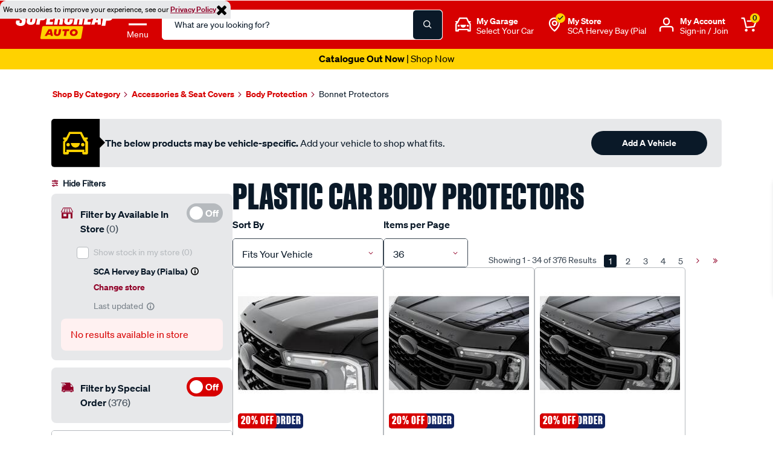

--- FILE ---
content_type: image/svg+xml
request_url: https://www.supercheapauto.com.au/on/demandware.static/-/Library-Sites-supercheap-shared-library/default/dw8452e388/global/header/sca-logo-wht.svg
body_size: 1453
content:
<?xml version="1.0" encoding="utf-8"?>
<!-- Generator: Adobe Illustrator 26.0.3, SVG Export Plug-In . SVG Version: 6.00 Build 0)  -->
<svg version="1.1" id="Layer_1" xmlns="http://www.w3.org/2000/svg" xmlns:xlink="http://www.w3.org/1999/xlink" x="0px" y="0px"
	 viewBox="0 0 201.9 59.8" style="enable-background:new 0 0 201.9 59.8;" xml:space="preserve">
<style type="text/css">
	.st0{fill:#FFD200;}
	.st1{fill:#FFFFFF;}
	.st2{fill:#D70000;}
</style>
<g>
	<path class="st0" d="M137.1,32.7H57.6c-1.6,0-2.6,0.9-2.9,2.5L50.9,57c-0.2,1.5,0.6,2.5,2.1,2.5h79.4c1.6,0,2.6-0.9,2.9-2.5
		l3.8-21.8C139.4,33.7,138.6,32.7,137.1,32.7z"/>
	<g>
		<polygon class="st1" points="72.9,8.6 79.9,8.6 80.8,3 66.7,3 62.1,29.7 76.2,29.7 77.2,24.1 70.2,24.1 71,19 77.2,19 78.2,13.4 
			72,13.4 		"/>
		<path class="st1" d="M93.8,3H83.6L79,29.7h6.9L87.7,19h1.9c1,0,1.6,0.7,1.4,1.9l-1.5,8.8h6.9l1.5-8.5c0.4-2.4-0.6-4.1-2.6-4.8
			c2.4-0.4,3.7-1.5,4.1-3.8L100,9C100.6,5.2,98,3,93.8,3z M92.9,9.8L92.4,13c-0.1,0.9-0.6,1.3-1.9,1.3h-2l1.1-6.2h1.9
			C92.5,8.1,93.2,8.6,92.9,9.8z"/>
		<path class="st1" d="M63.4,9.1C64.2,4.8,61.3,3,57.2,3H46.9l-4.7,26.7h7l1.6-9.1h4.7c4,0,6.2-1.8,6.9-5.8L63.4,9.1z M56.3,9.9
			l-0.8,4.4c-0.1,0.9-0.5,1.3-1.8,1.3h-2L53,8.1h1.9C55.9,8.1,56.5,8.8,56.3,9.9z"/>
		<path class="st1" d="M15.1,10.9h7.4L23,8.3c0.8-4.4-2.8-7.9-9.3-7.9C7.4,0.4,4.2,3,3.4,7.5L3.1,9.3c-0.6,3.5,0.2,6.1,3.6,8.1l5,3
			c1,0.6,1.3,1.6,1.1,2.5l-0.3,1.6c-0.2,1.4-1.2,2.1-2.5,2.1c-1.2,0-2.4-0.8-2.2-2.1l0.6-3.2H1l-0.6,3.2c-0.8,4.7,3.4,7.9,9.6,7.9
			c6.3,0,9.3-2.7,10.2-7.7l0.4-2.2c0.6-3.6-0.6-5.9-3.2-7.4l-4.9-2.9c-1.6-0.9-2-1.7-1.8-3.1l0.1-0.8C11.2,7,12,6.2,13.5,6.2
			c1.4,0,2.3,0.8,2.1,2.1L15.1,10.9z"/>
		<path class="st1" d="M110.9,22.3c-0.2,1.4-0.9,2.2-2,2.2c-1.1,0-1.8-0.8-1.6-2.2l2.1-11.8c0.2-1.5,0.9-2.2,2-2.2
			c1.1,0,1.8,0.7,1.5,2.2l-0.6,3.4h6.9l0.6-3.6c0.8-4.6-2.6-7.6-8.2-7.6c-5.8,0-8.5,2.8-9.3,7.5l-2.1,12.3c-0.8,4.6,2.7,7.5,8.4,7.5
			c5.7,0,8.3-2.9,9.1-7.6l0.6-3.7h-6.9L110.9,22.3z"/>
		<path class="st1" d="M36.9,3l-3.4,19.5c-0.2,1.5-0.8,2.2-1.9,2.2s-1.8-0.7-1.6-2.2L33.4,3h-7.2l-3.4,19.6
			c-0.8,4.6,2.7,7.5,8.4,7.5c5.8,0,8.6-2.8,9.4-7.5L44.1,3H36.9z"/>
		<path class="st1" d="M155.8,29.7h7l1.4-4.5h5.1l-0.2,4.5h6.7L176,3h-11L155.8,29.7z M169.4,8.6h0.4l-0.4,11.7h-3.6L169.4,8.6z"/>
		<path class="st1" d="M194.1,0.6h-11.2L177.4,32h7.6l1.8-10.6h4.9c5.1,0,7.7-2.1,8.6-6.9l1.1-6.8C202.2,3.2,198.9,0.6,194.1,0.6z
			 M193.7,8.5l-1,5.7c-0.2,1-0.7,1.5-2.1,1.5h-2.8l1.6-9.2h2.6C193.2,6.4,194,7.1,193.7,8.5z"/>
		<polygon class="st1" points="155.2,19 156.2,13.4 150,13.4 150.9,8.6 157.9,8.6 158.9,3 144.7,3 140.1,29.7 154.2,29.7 
			155.2,24.1 148.2,24.1 149,19 		"/>
		<polygon class="st1" points="134.6,3 132.7,13.4 129.1,13.4 130.9,3 123.8,3 119.1,29.7 126.3,29.7 128.1,19 131.7,19 129.9,29.7 
			137,29.7 141.7,3 		"/>
	</g>
	<g>
		<path class="st2" d="M73.9,39.4h-6.2l-7.8,13.4h4.7l1.4-2.4H72l0.5,2.4H77L73.9,39.4z M67.7,47.3l2.5-4.5h0.2l0.9,4.5H67.7z"/>
		<path class="st2" d="M120.3,39c-5.5,0-8.7,3.7-8.6,7.5c0,3.6,3,6.6,7.7,6.6c5.5,0,8.7-3.7,8.6-7.5C128,42,125.1,39,120.3,39z
			 M119.6,49.5c-2,0-3.2-1.4-3.2-3.1c0-1.8,1.4-3.7,3.8-3.7c2,0,3.2,1.4,3.2,3.1C123.4,47.6,121.9,49.5,119.6,49.5z"/>
		<path class="st2" d="M92.8,46.6c-0.7,4.1-3.2,6.5-7.6,6.5c-4.2,0-6.9-2.6-6.2-6.5l1.2-7.2H85L83.6,47c-0.3,1.8,0.6,2.5,1.9,2.5
			c1.3,0,2.2-0.7,2.5-2.5l1.4-7.6h4.7L92.8,46.6z"/>
		<polygon class="st2" points="110.1,43 105.6,43 103.9,52.8 99.2,52.8 100.9,43 96.4,43 97,39.4 110.8,39.4 		"/>
	</g>
</g>
</svg>


--- FILE ---
content_type: text/javascript; charset=utf-8
request_url: https://p.cquotient.com/pebble?tla=bbrv-supercheap-au&activityType=viewCategory&callback=CQuotient._act_callback1&cookieId=abYhnpSkCayGJByfGkeRTK5yiO&userId=&emailId=&products=id%3A%3ASPO10463150%7C%7Csku%3A%3A%3B%3Bid%3A%3ASPO10463132%7C%7Csku%3A%3A%3B%3Bid%3A%3ASPO10462850%7C%7Csku%3A%3A%3B%3Bid%3A%3ASPO10463692%7C%7Csku%3A%3A%3B%3Bid%3A%3ASPO10463036%7C%7Csku%3A%3A%3B%3Bid%3A%3ASPO10463740%7C%7Csku%3A%3A%3B%3Bid%3A%3ASPO10462897%7C%7Csku%3A%3A%3B%3Bid%3A%3ASPO10462928%7C%7Csku%3A%3A%3B%3Bid%3A%3ASPO10463672%7C%7Csku%3A%3A%3B%3Bid%3A%3ASPO10464140%7C%7Csku%3A%3A%3B%3Bid%3A%3ASPO10463313%7C%7Csku%3A%3A%3B%3Bid%3A%3ASPO10463892%7C%7Csku%3A%3A%3B%3Bid%3A%3ASPO10424126%7C%7Csku%3A%3A%3B%3Bid%3A%3ASPO10463447%7C%7Csku%3A%3A%3B%3Bid%3A%3ASPO10464253%7C%7Csku%3A%3A%3B%3Bid%3A%3ASPO10463092%7C%7Csku%3A%3A%3B%3Bid%3A%3ASPO10463301%7C%7Csku%3A%3A%3B%3Bid%3A%3ASPO10464370%7C%7Csku%3A%3A%3B%3Bid%3A%3ASPO10463053%7C%7Csku%3A%3A%3B%3Bid%3A%3ASPO10464254%7C%7Csku%3A%3A%3B%3Bid%3A%3ASPO10464059%7C%7Csku%3A%3A%3B%3Bid%3A%3ASPO10464052%7C%7Csku%3A%3A%3B%3Bid%3A%3ASPO10464042%7C%7Csku%3A%3A%3B%3Bid%3A%3ASPO10463878%7C%7Csku%3A%3A%3B%3Bid%3A%3ASPO10463170%7C%7Csku%3A%3A%3B%3Bid%3A%3ASPO10463459%7C%7Csku%3A%3A%3B%3Bid%3A%3ASPO10464367%7C%7Csku%3A%3A%3B%3Bid%3A%3ASPO10462910%7C%7Csku%3A%3A%3B%3Bid%3A%3ASPO10462994%7C%7Csku%3A%3A%3B%3Bid%3A%3ASPO10463612%7C%7Csku%3A%3A%3B%3Bid%3A%3ASPO10463708%7C%7Csku%3A%3A%3B%3Bid%3A%3ASPO10463011%7C%7Csku%3A%3A%3B%3Bid%3A%3ASPO10462763%7C%7Csku%3A%3A%3B%3Bid%3A%3ASPO10463442%7C%7Csku%3A%3A&categoryId=SCA01022103&refinements=%5B%7B%22name%22%3A%22Category%22%2C%22value%22%3A%22SCA01022103%22%7D%5D&personalized=false&sortingRule=Vehicle%20Fitted&realm=BBRV&siteId=supercheap-au&instanceType=prd&queryLocale=en_AU&locale=en_AU&referrer=&currentLocation=https%3A%2F%2Fwww.supercheapauto.com.au%2Faccessories-seat-covers%2Fbody-protection%2Fbonnet-protectors&ls=true&_=1769629268803&v=v3.1.3&fbPixelId=__UNKNOWN__
body_size: 269
content:
/**/ typeof CQuotient._act_callback1 === 'function' && CQuotient._act_callback1([{"k":"__cq_uuid","v":"abYhnpSkCayGJByfGkeRTK5yiO","m":34128000},{"k":"__cq_seg","v":"0~0.00!1~0.00!2~0.00!3~0.00!4~0.00!5~0.00!6~0.00!7~0.00!8~0.00!9~0.00","m":2592000}]);

--- FILE ---
content_type: text/javascript; charset=utf-8
request_url: https://e.cquotient.com/recs/bbrv-supercheap-au/viewed-recently?callback=CQuotient._callback0&_=1769629266360&_device=mac&userId=&cookieId=abYhnpSkCayGJByfGkeRTK5yiO&emailId=&anchors=id%3A%3ASCA01022103%7C%7Csku%3A%3A%7C%7Ctype%3A%3A%7C%7Calt_id%3A%3A&slotId=bottom-slot-recommender-a&slotConfigId=PDP-Recently-Viewed-Recommender-1&slotConfigTemplate=slots%2Frecommendation%2Fcustomrecommendation.isml&ccver=1.03&realm=BBRV&siteId=supercheap-au&instanceType=prd&v=v3.1.3&json=%7B%22userId%22%3A%22%22%2C%22cookieId%22%3A%22abYhnpSkCayGJByfGkeRTK5yiO%22%2C%22emailId%22%3A%22%22%2C%22anchors%22%3A%5B%7B%22id%22%3A%22SCA01022103%22%2C%22sku%22%3A%22%22%2C%22type%22%3A%22%22%2C%22alt_id%22%3A%22%22%7D%5D%2C%22slotId%22%3A%22bottom-slot-recommender-a%22%2C%22slotConfigId%22%3A%22PDP-Recently-Viewed-Recommender-1%22%2C%22slotConfigTemplate%22%3A%22slots%2Frecommendation%2Fcustomrecommendation.isml%22%2C%22ccver%22%3A%221.03%22%2C%22realm%22%3A%22BBRV%22%2C%22siteId%22%3A%22supercheap-au%22%2C%22instanceType%22%3A%22prd%22%2C%22v%22%3A%22v3.1.3%22%7D
body_size: 78
content:
/**/ typeof CQuotient._callback0 === 'function' && CQuotient._callback0({"viewed-recently":{"displayMessage":"viewed-recently","recs":[],"recoUUID":"ec0f3420-5153-4556-8483-46d139385af4"}});